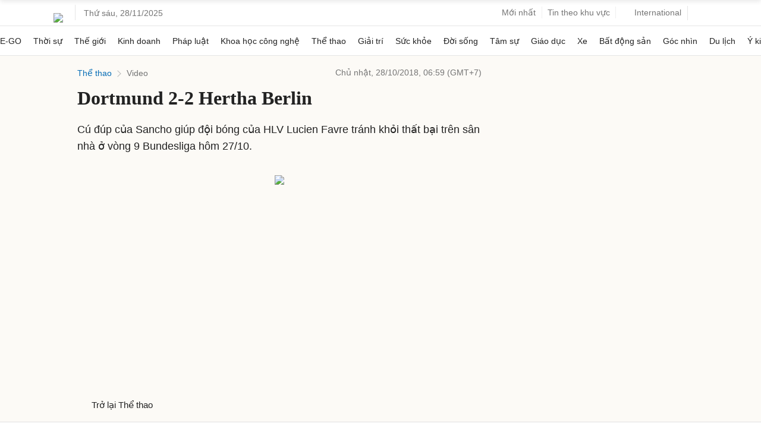

--- FILE ---
content_type: text/html; charset=utf-8
request_url: https://www.google.com/recaptcha/api2/aframe
body_size: 147
content:
<!DOCTYPE HTML><html><head><meta http-equiv="content-type" content="text/html; charset=UTF-8"></head><body><script nonce="rp_MLz16qxig81qnC5z3uA">/** Anti-fraud and anti-abuse applications only. See google.com/recaptcha */ try{var clients={'sodar':'https://pagead2.googlesyndication.com/pagead/sodar?'};window.addEventListener("message",function(a){try{if(a.source===window.parent){var b=JSON.parse(a.data);var c=clients[b['id']];if(c){var d=document.createElement('img');d.src=c+b['params']+'&rc='+(localStorage.getItem("rc::a")?sessionStorage.getItem("rc::b"):"");window.document.body.appendChild(d);sessionStorage.setItem("rc::e",parseInt(sessionStorage.getItem("rc::e")||0)+1);localStorage.setItem("rc::h",'1764289020676');}}}catch(b){}});window.parent.postMessage("_grecaptcha_ready", "*");}catch(b){}</script></body></html>

--- FILE ---
content_type: application/javascript; charset=utf-8
request_url: https://scdn.eclick.vn/zone/1002565/ov_pc_detail_1002566.js
body_size: -16
content:
var smartAds = window.smartAds || {config: {}}; smartAds.config={"In_stream_1":13051,"In_stream_2":13067,"In_stream_3":13083,"Large_sponsor":19583,"Bottom_sponsor":18894};

--- FILE ---
content_type: application/javascript; charset=utf-8
request_url: https://fundingchoicesmessages.google.com/f/AGSKWxXBMK_5EN1mmQmexdLJl9KN9JY3Nk9G3jQ7raY9YaCPEfHUAz5cP9OnkKJXumtyFgHOACZgUYZYUcBUGbublZuTbJenCcT9rjcrBH6Iuje3MSr2ymPY8H2DHH_bkj7tXw1tGygTRa4ZaW70UgOG0GNpwAe3-aO_oNyuBGEbjlzSLqPFiU82FG8Fgag5/_/images-v2/ad_/nuggad./ads-gpt.-ads.swf_ads1-
body_size: -1291
content:
window['e7d1c8ff-b5cd-40a5-a830-ba41ac473171'] = true;